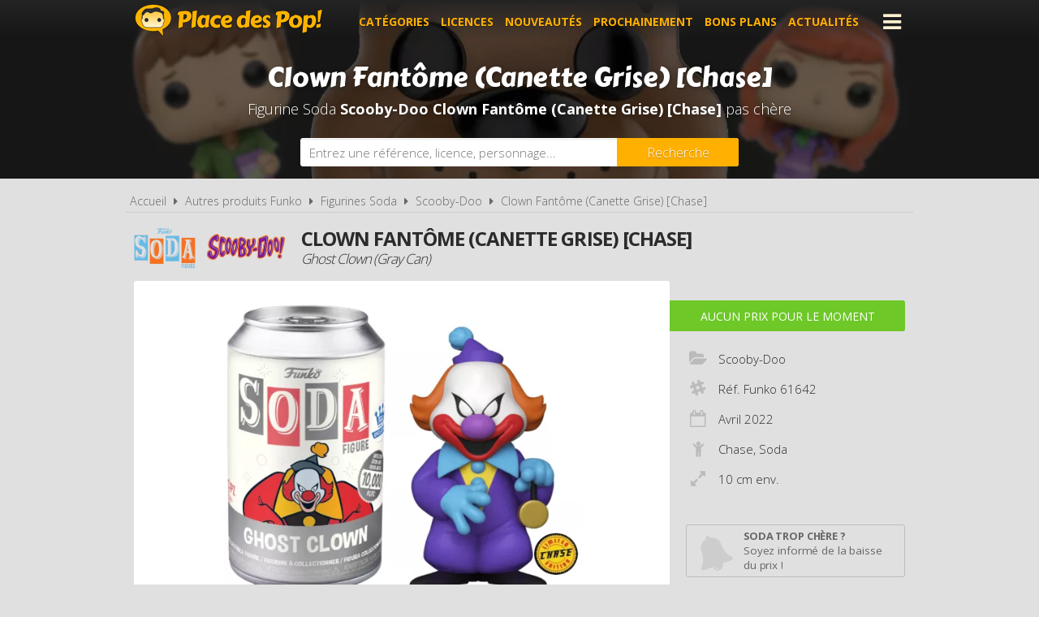

--- FILE ---
content_type: text/html; charset=UTF-8
request_url: https://www.placedespop.com/autres-produits-funko/figurines-funko-soda/scooby-doo/61642-clown-fantome-canette-grise-chase/14837
body_size: 4939
content:
<!DOCTYPE html> 
<html lang="fr" xmlns:og="http://ogp.me/ns#">
    <head>
        <meta http-equiv="Content-Type" content="text/html; charset=utf-8" /> 
        <title>Figurine Soda Scooby-Doo pas cher : Clown Fantôme (Canette Grise) [Chase]</title>
        <meta name="description" content="Comparez les prix de la Figurine Funko Soda Scooby-Doo avant de l'acheter ! Clown Fantôme (Canette Grise) [Chase] (Réf. Funko 61642 - Année 2022)" /> 
        <meta name="keywords" content="figurine soda scooby-doo , figurine soda scooby-doo 61642 pas cher, figurine soda clown fantôme (canette grise) [chase] pas cher, achat soda scooby-doo 61642, achat figurine soda 61642, achat figurine soda scooby-doo 61642 pas cher, achat figurine soda 61642 pas cher, prix figurine funko soda 61642, prix figurine soda 61642, prix figurine funko soda clown fantôme (canette grise) [chase], prix figurine soda clown fantôme (canette grise) [chase]" /> 
        <meta name="robots" content="noodp" /> 
        <meta property="og:title" content="Figurine Soda Scooby-Doo pas cher : Clown Fantôme (Canette Grise) [Chase]" /> 
        <meta property="og:description" content="Comparez les prix de la Figurine Funko Soda Scooby-Doo avant de l'acheter ! Clown Fantôme (Canette Grise) [Chase] (Réf. Funko 61642 - Année 2022)" /> 
        <meta property="og:type" content="article" /> 
        <meta property="og:image" content="https://www.placedespop.com/img/produits/14837/scooby-doo-clown-fantome-canette-grise-chase-1-1664280887.jpg" /> 
        <meta property="og:url" content="https://www.placedespop.com/autres-produits-funko/figurines-funko-soda/scooby-doo/61642-clown-fantome-canette-grise-chase/14837" />
        <meta property="og:locale" content="fr_FR" />
        <meta property="og:site_name" content="Place des Pop" />
        <meta name="viewport" content="width=device-width, initial-scale=1, minimum-scale=1, maximum-scale=5" />
        <link rel="canonical" href="https://www.placedespop.com/autres-produits-funko/figurines-funko-soda/scooby-doo/61642-clown-fantome-canette-grise-chase/14837">                <link href="/img/favicon.png" type="image/x-icon" rel="icon"/><link href="/img/favicon.png" type="image/x-icon" rel="shortcut icon"/>        <link href="https://fonts.googleapis.com/css?family=Carter+One|Open+Sans:300,400,700&display=swap" rel="stylesheet preload" as="style"/>
        <link href="/css/site.css?1768385275" rel="stylesheet" type="text/css"/>
        <link href="/css/vendors.css?1737384894" rel="stylesheet" type="text/css" defer/>
        <link href="/css/responsive.css?1768385332" rel="stylesheet" type="text/css" defer/>
        <link rel="alternate" type="application/rss+xml" title="RSS" href="http://www.placedespop.com/rss/actualites.rss" />
                    </head>
    <body data-wr="/">
        <header class="header">
	<div class="wrapper">
		<a href="/" class="header-logo" title="Place des Pop, Comparateur de prix 100% figurines Pop">Place des Pop!</a>		<i class="fa fa-bars header-menu-icon header-menu-open"></i>
		<i class="fa fa-times header-menu-icon header-menu-close"></i>
		<ul class="header-menu">
			<li><a href="/categories-figurines-funko-pop" title="Les catégories de figurines Pop">Catégories</a></li>
			<li><a href="/licences-figurines-funko-pop" title="Les licences de figurines Pop">Licences</a></li>
			<li><a href="/nouveautes-figurines-funko-pop" title="Nouveautés figurines Pop">Nouveautés</a></li>
			<li><a href="/figurines-funko-pop-a-venir-precommandes" title="Figurines Pop à venir - Précommandes">Prochainement</a></li>
			<li><a href="/promotions-et-bons-plans-figurines-pop" title="Promotions et bons plans figurines Pop">Bons plans</a></li>
			<li><a href="/actualites" title="Actualités des figurines Pop">Actualités</a></li>
			<li><a href="https://www.placedespop.com/go/ln/142" title="Personnalise ta figurine Pop" target="_blank">Personnalise ta Pop</a></li>
			<li><a href="/dossiers" title="Dossiers des figurines Pop">Dossiers</a></li>
			<li><a href="/les-figurines-pop-les-plus-cheres">Les plus chères</a></li>
			<li><a href="/dernieres-figurines-funko-pop-ajoutees">Derniers ajouts</a></li>
			<li><a href="/autres-produits-funko">Autres produits Funko</a></li>
		</ul>
	</div>
</header>        <div class="container"><div >

		
	<span itemprop="name" class="hid">Figurine Funko Soda Scooby-Doo Clown Fantôme (Canette Grise) [Chase]</span>
	<span itemprop="brand" itemtype="https://schema.org/Brand" itemscope class="hid"><meta itemprop="name" content="Funko" /></span>

	<div class="bans"><img src="/img/licences/thumbs/scooby-doo-banniere_1280x0.jpg" width="1280" height="350" alt="Achat Figurine Funko Soda Scooby-Doo  Clown Fantôme (Canette Grise) [Chase] pas cher" ></div>
	<p class="bans-titre" itemprop="description"><span>Clown Fantôme (Canette Grise) [Chase]</span></p>
	<h1 class="bans-stitre">Figurine Soda <strong>Scooby-Doo</strong>  <strong>Clown Fantôme (Canette Grise) [Chase]</strong> pas chère</h1>
	
	<div class="search-form">
	<div class="wrapper">
		<form action="/recherches/go" novalidate="novalidate" id="searchForm" method="post" accept-charset="utf-8"><div style="display:none;"><input type="hidden" name="_method" value="POST"/></div>		<input name="data[Recherche][recherche]" class="sf-field" placeholder="Entrez une référence, licence, personnage..." type="text" id="RechercheRecherche"/>		<button class="sf-btn" aria-label="Rechercher" type="submit"><span>Recherche</span><i class="fa fa-search"></i></button>		</form>	
	</div>
</div>	<div class="wrapper">
		<nav class="fil">
			<ul itemscope itemtype="http://schema.org/BreadcrumbList">
				<li><a href="/" title="Place des Pop, comparateur de prix 100% figurines Funko Pop">Accueil</a></li>
				<li class="sep"><i class="fa fa-caret-right"></i></li>
								<li itemscope itemprop="itemListElement" itemtype="http://schema.org/ListItem">	
										<a href="/autres-produits-funko" id="/autres-produits-funko" itemid="g0" title="Autres produits Funko" itemscope itemtype="http://schema.org/Thing" itemprop="item"><span itemprop="name">Autres produits Funko</span></a>
					<meta itemprop="position" content="1"/>
				</li>
				<li class="sep"><i class="fa fa-caret-right"></i></li>
				<li itemscope itemprop="itemListElement" itemtype="http://schema.org/ListItem">	
										<a href="/autres-produits-funko/figurines-funko-soda/2" id="/autres-produits-funko/figurines-funko-soda/2" itemid="g2" title="Les licences de Figurines Funko Soda" itemscope itemtype="http://schema.org/Thing" itemprop="item"><span itemprop="name">Figurines Soda</span></a>
					<meta itemprop="position" content="2"/>
				</li>
				<li class="sep"><i class="fa fa-caret-right"></i></li>
				<li itemscope itemprop="itemListElement" itemtype="http://schema.org/ListItem">
															<a href="/autres-produits-funko/figurines-funko-soda/scooby-doo/57" id="/autres-produits-funko/figurines-funko-soda/scooby-doo/57" itemid="gl57" title="Figurines Funko Soda Scooby-Doo" itemscope itemtype="http://schema.org/Thing" itemprop="item"><span itemprop="name">Scooby-Doo</span></a>
					<meta itemprop="position" content="3"/>
				</li>
				<li class="sep"><i class="fa fa-caret-right"></i></li>
				<li itemscope itemprop="itemListElement" itemtype="http://schema.org/ListItem">
										<a href="/autres-produits-funko/figurines-funko-soda/scooby-doo/61642-clown-fantome-canette-grise-chase/14837" id="/autres-produits-funko/figurines-funko-soda/scooby-doo/61642-clown-fantome-canette-grise-chase/14837" itemid="p14837" title="Figurine Funko Soda Scooby-Doo  Clown Fantôme (Canette Grise) [Chase]" itemscope itemtype="http://schema.org/Thing" itemprop="item"><span itemprop="name"> Clown Fantôme (Canette Grise) [Chase]</span></a>
					<meta itemprop="position" content="4"/>
				</li>
							</ul>
		</nav>

		<div class="prodf-header">
						<a href="/autres-produits-funko/figurines-funko-soda/scooby-doo/57" class="prodf-logo">
								<img src="/img/gammes/thumbs/figurine-funko-soda-logo_0x50.png" width="76" height="50" class="prodf-logo-pop" alt="Logo Figurine Funko Soda" >				<img src="/img/licences/thumbs/scooby-doo-logo_0x80.png" width="211" height="80" alt="Figurine Funko Pop Scooby-Doo" class="prodf-logo-img" >			</a>
												<h2 class="prodf-libelle lus">Clown Fantôme (Canette Grise) [Chase]<span>Ghost Clown (Gray Can)</span></h2>
		</div>

		<div class="prodf">
			<span class="hid" itemprop="url">https://www.placedespop.com/autres-produits-funko/figurines-funko-soda/scooby-doo/61642-clown-fantome-canette-grise-chase/14837</span>												<div class="prodf-imgs">
				<div class="prodf-img">
															<span><img src="/img/produits/14837/thumbs/scooby-doo-clown-fantome-canette-grise-chase-1-1664280887_0x460.jpg" width="511" height="460" alt="Figurine Funko Soda Scooby-Doo Clown Fantôme (Canette Grise) [Chase]" itemprop="image" ></span>
					
														</div>	
			</div>
			
			<div class="prodf-prix" >
				<meta itemprop="priceCurrency" content="EUR" />
								<span class="lib lib-large">Aucun prix pour le moment</span>
				<span class="px"></span>
							</div>

						
			
			<div class="prodf-data">
				<ul class="prodf-infos ">
					<li><i class="fa fa-folder-open"></i><span itemprop="category">Scooby-Doo</span></li>					<li><i class="fa fa-slack"></i>Réf. Funko <span itemprop="model">61642</span></li>					<li><i class="fa fa-calendar-o"></i>Avril <span itemprop="releaseDate">2022</span></li>										<li><i class="fa fa-child"></i>Chase, Soda</li>
										<li><i class="fa fa-expand"></i>10 cm env.</li>									</ul>
				<ul class="prodf-actions">
					<li class="prodf-action-alerte tip" data-popup="alerte-popup" tip-content="<strong>Figurine Soda trop chère</strong> ? Soyez informé de la <strong>baisse de prix</strong> du produit en créant une alerte" title="Soyez informé de la baisse de prix du produit en créant une alerte"><i class="fa fa-bell fa-fw"></i><span>Soda trop chère ?</span><span>Soyez informé de la baisse du prix !</span></li>	
				</ul>
				<div class="alerte-popup to-popup">
	<p class="popup-titre">Soyez informé de la baisse de prix du produit</p>
	<!-- <p class="popup-titre">Créer une alerte prix</p>
	<p class="popup-stitre">Soyez immédiatement informé de la baisse de prix du produit</p> -->
	<div class="notif notif-note"><p>Le meilleur prix de la <strong>Figurine Soda Scooby-Doo 61642</strong> est actuellement de <strong>-</strong></p></div>
	<div class="popup-content">
		<form action="/alertes/creer" id="formAlerte" class="popup-form" autocomplete="off" method="post" accept-charset="utf-8"><div style="display:none;"><input type="hidden" name="_method" value="POST"/></div>		<input type="hidden" name="data[Alerte][produit_id]" value="14837" id="AlerteProduitId"/>		<div class="popup-form-result"></div>
		<div class="popup-form-fields">
			<div class="input text required"><i class="fa fa-euro fa-fw" title="A partir de quel prix souhaitez-vous être alerté ?"></i><input name="data[Alerte][prix]" placeholder="A partir de quel prix souhaitez-vous être alerté ?" type="text" id="AlertePrix" required="required"/></div>			<div class="input email required"><i class="fa fa-envelope fa-fw" title="Veuillez indiquer votre adresse email"></i><input name="data[Alerte][email]" placeholder="Veuillez saisir votre adresse email" maxlength="255" type="email" id="AlerteEmail" required="required"/></div>			<div class="submit"><input type="submit" value="Créer une alerte"/></div>	
		</div>
		</form>	
	</div>
</div>				<a href="#" class="prodf-btn-px">Comparer les prix</a>
			</div>
		</div>
	</div>

	<div class="promos-ban mobile-off promos-ban-prod">
	<div class="promos-slider">
				<a href="https://www.placedespop.com/go/ba/117" target="_blank" class="promo-ban" rel="sponsored" title="Flytopia comparateur de prix Loungefly"><img src="/img/bannieres/thumbs/1673261167-728x90_728x90.jpg" width="728" height="90" alt="Flytopia comparateur de prix Loungefly" class="promo-ban"/></a>
				<a href="https://www.placedespop.com/go/ba/150" target="_blank" class="promo-ban" rel="sponsored" title="Pop Yourself : Personnalise ta Pop !"><img src="/img/bannieres/thumbs/1760690848-728x90_728x90.jpg" width="728" height="90" alt="Pop Yourself : Personnalise ta Pop !" class="promo-ban"/></a>
				
	</div>
</div>
<div class="promos mobile-on promos-prod">
	<div class="promos-slider">
				<a href="https://www.placedespop.com/go/ba/117" target="_blank" class="promo" rel="sponsored" title="Flytopia comparateur de prix Loungefly"><img src="/img/bannieres/thumbs/1673261167-300x250_300x250.jpg" width="300" height="250" alt="Flytopia comparateur de prix Loungefly" class="promo"/></a>
				<a href="https://www.placedespop.com/go/ba/150" target="_blank" class="promo" rel="sponsored" title="Pop Yourself : Personnalise ta Pop !"><img src="/img/bannieres/thumbs/1760690848-300x250_300x250.jpg" width="300" height="250" alt="Pop Yourself : Personnalise ta Pop !" class="promo"/></a>
				
	</div>
</div>

	<div class="sec sec-white prodf-comp">
		<div class="wrapper">
			<h3 class="prodf-titre cut">Comparateur de prix <span>Figurine Soda Scooby-Doo 61642</span></h3>

			
						<div class="notif notif-info">
								
																				<p>
					<img src="/img/site/thumbs/sticker-chase_0x80.png" width="80" height="80" alt="Funko Pop Chase Sticker" class="notif-chase" url="https://www.placedespop.com/actualites/les-figurines-funko-pop-chase-c-est-quoi/16" >	
					Cette Figurine Funko Soda est une <strong>édition limitée Chase</strong>. Seules les offres des marchands qui vendent directement la version Chase apparaissent ici. Pour voir les offres de la figurine avec 1/6 chance d'obtenir la Chase : <a href="/autres-produits-funko/figurines-funko-soda/scooby-doo/61642-clown-fantome-canette-grise/14836" title="Soda Scooby-Doo Clown Fantôme (Canette Grise)  [avec Chase]">Soda Clown Fantôme (Canette Grise)  [avec Chase]</a>. Plus d'infos sur <a href="https://www.placedespop.com/actualites/les-figurines-funko-pop-chase-c-est-quoi/16">les Funko Pop Chase</a>.
				</p>
				
											</div>
			
						<div class="tac">
				<div class="notif notif-info"><i class="fa fa-info-circle"></i> &nbsp;Nous ne disposons d'aucun prix car cette Figurine Soda n'est <u>actuellement plus vendue par nos marchands partenaires</u></div>
			</div>	
					</div>
	</div>

		<div class="wrapper">
		<div class="prodf-titre">Autres Soda Scooby-Doo <span> susceptibles de vous intéresser</span></div>
		<div class="prodf-prods">
															<a href="https://www.placedespop.com/autres-produits-funko/figurines-funko-soda/scooby-doo/60694-scooby-doo-canette-bleue/14832" class="prodl" title="Figurine Soda Scooby-Doo Scooby-Doo (Canette Bleue)">
				<span class="prodl-img"><img src="/img/site/thumbs/image-non-chargee_0x260.png" width="268" height="260" class="img-off" alt="Figurine Funko Soda Scooby-Doo Scooby-Doo (Canette Bleue)" data-src="produits/14832/thumbs/scooby-doo-scooby-doo-canette-bleue-2-1664280168_0x260.jpg" ></span>
				<span class="prodl-libelle">Scooby-Doo (Canette Bleue)</span>
				<span class="prodl-ref">&nbsp;</span>
				<span class="prodl-prix">à partir de <span>-</span></span>
			</a>
															<a href="https://www.placedespop.com/autres-produits-funko/figurines-funko-soda/scooby-doo/60696-sammy-canette-jaune/14834" class="prodl" title="Figurine Soda Scooby-Doo Sammy (Canette Jaune)">
				<span class="prodl-img"><img src="/img/site/thumbs/image-non-chargee_0x260.png" width="254" height="260" class="img-off" alt="Figurine Funko Soda Scooby-Doo Sammy (Canette Jaune)" data-src="produits/14834/thumbs/scooby-doo-sammy-canette-jaune-2-1664280464_0x260.jpg" ></span>
				<span class="prodl-libelle">Sammy (Canette Jaune)</span>
				<span class="prodl-ref">&nbsp;</span>
				<span class="prodl-prix">à partir de <span>-</span></span>
			</a>
															<a href="https://www.placedespop.com/autres-produits-funko/figurines-funko-soda/scooby-doo/61643-le-fantome-des-neiges-canette-bleue/14840" class="prodl" title="Figurine Soda Scooby-Doo Le fantôme des neiges (Canette Bleue)">
				<span class="prodl-img"><img src="/img/site/thumbs/image-non-chargee_0x260.png" width="289" height="260" class="img-off" alt="Figurine Funko Soda Scooby-Doo Le fantôme des neiges (Canette Bleue)" data-src="produits/14840/thumbs/scooby-doo-le-fantome-des-neiges-canette-bleue-2-1664281415_0x260.jpg" ></span>
				<span class="prodl-libelle">Le fantôme des neiges (Canette Bleue)</span>
				<span class="prodl-ref">&nbsp;</span>
				<span class="prodl-prix">à partir de <span>-</span></span>
			</a>
															<a href="https://www.placedespop.com/autres-produits-funko/figurines-funko-soda/scooby-doo/60690-the-creeper-canette-verte/14846" class="prodl" title="Figurine Soda Scooby-Doo The Creeper (Canette Verte)">
				<span class="prodl-img"><img src="/img/site/thumbs/image-non-chargee_0x260.png" width="289" height="260" class="img-off" alt="Figurine Funko Soda Scooby-Doo The Creeper (Canette Verte)" data-src="produits/14846/thumbs/scooby-doo-the-creeper-canette-verte-2-1664282239_0x260.jpg" ></span>
				<span class="prodl-libelle">The Creeper (Canette Verte)</span>
				<span class="prodl-ref">&nbsp;</span>
				<span class="prodl-prix">à partir de <span>-</span></span>
			</a>
															<a href="https://www.placedespop.com/autres-produits-funko/figurines-funko-soda/scooby-doo/52409-loup-garou-canette-verte-chase/14849" class="prodl" title="Figurine Soda Scooby-Doo Loup-Garou (Canette Verte) [Chase]">
				<span class="prodl-img"><img src="/img/site/thumbs/image-non-chargee_0x260.png" width="289" height="260" class="img-off" alt="Figurine Funko Soda Scooby-Doo Loup-Garou (Canette Verte) [Chase]" data-src="produits/14849/thumbs/scooby-doo-loup-garou-canette-verte-chase-1-1664282557_0x260.jpg" ></span>
				<span class="prodl-libelle">Loup-Garou (Canette Verte) [Chase]</span>
				<span class="prodl-ref">&nbsp;</span>
				<span class="prodl-prix">à partir de <span>-</span></span>
			</a>
															<a href="https://www.placedespop.com/autres-produits-funko/figurines-funko-soda/scooby-doo/61643-le-fantome-des-neiges-canette-bleue-chase/14841" class="prodl" title="Figurine Soda Scooby-Doo Le fantôme des neiges (Canette Bleue) [Chase]">
				<span class="prodl-img"><img src="/img/site/thumbs/image-non-chargee_0x260.png" width="289" height="260" class="img-off" alt="Figurine Funko Soda Scooby-Doo Le fantôme des neiges (Canette Bleue) [Chase]" data-src="produits/14841/thumbs/scooby-doo-le-fantome-des-neiges-canette-bleue-chase-1-1664281469_0x260.jpg" ></span>
				<span class="prodl-libelle">Le fantôme des neiges (Canette Bleue) [Chase]</span>
				<span class="prodl-ref">&nbsp;</span>
				<span class="prodl-prix">à partir de <span>-</span></span>
			</a>
															<a href="https://www.placedespop.com/autres-produits-funko/figurines-funko-soda/scooby-doo/60696-sammy-canette-jaune-chase/14835" class="prodl" title="Figurine Soda Scooby-Doo Sammy (Canette Jaune) [Chase]">
				<span class="prodl-img"><img src="/img/site/thumbs/image-non-chargee_0x260.png" width="289" height="260" class="img-off" alt="Figurine Funko Soda Scooby-Doo Sammy (Canette Jaune) [Chase]" data-src="produits/14835/thumbs/scooby-doo-sammy-canette-jaune-chase-1-1664280552_0x260.jpg" ></span>
				<span class="prodl-libelle">Sammy (Canette Jaune) [Chase]</span>
				<span class="prodl-ref">&nbsp;</span>
				<span class="prodl-prix">à partir de <span>-</span></span>
			</a>
															<a href="https://www.placedespop.com/autres-produits-funko/figurines-funko-soda/scooby-doo/61642-clown-fantome-canette-grise/14836" class="prodl" title="Figurine Soda Scooby-Doo Clown Fantôme (Canette Grise)">
				<span class="prodl-img"><img src="/img/site/thumbs/image-non-chargee_0x260.png" width="289" height="260" class="img-off" alt="Figurine Funko Soda Scooby-Doo Clown Fantôme (Canette Grise)" data-src="produits/14836/thumbs/scooby-doo-clown-fantome-canette-grise-2-1664280829_0x260.jpg" ></span>
				<span class="prodl-libelle">Clown Fantôme (Canette Grise)</span>
				<span class="prodl-ref">&nbsp;</span>
				<span class="prodl-prix">à partir de <span>-</span></span>
			</a>
				
		</div>
	</div>
		

	<div class="clear"></div>
	</div>
	
</div>
</div>
                <footer class="footer">
	<div class="wrapper">
		<ul class="footer-menu">
									<li><a href="https://www.placedespop.com/pages/place-des-pop-comparateur-de-prix-figurines-funko-pop/2" title="A propos de Place des Pop">A propos de Place des Pop</a></li>
									<li><a href="https://www.placedespop.com/pages/conditions-generales-d-utilisation/4" title="Conditions d&#039;utilisation">Conditions d&#039;utilisation</a></li>
									<li><a href="https://www.placedespop.com/pages/notre-politique-relative-aux-cookies/6" title="Cookies">Cookies</a></li>
									<li><a href="https://www.placedespop.com/plan-du-site" title="Plan du site">Plan du site</a></li>
									<li><a href="https://www.placedespop.com/pages/nous-contacter/3" title="Contact">Contact</a></li>
					</ul>
		<div class="footer-txt">
			<p><i class="fa fa-quote-right"></i>En quelques mots</p>
			<p>Place des Pop est un comparateur de prix<br>dédié aux figurines de la marque Funko Pop.<br>Profitez des meilleurs prix du moment.<br>Achetez vos figurines Pop moins chères.</p>
		</div>
		<div class="footer-stats">
						<p><i class="fa fa-pie-chart"></i>Quelques chiffres</p>
			<ul>
				<li><strong>806</strong> visiteurs ces 30 dernières minutes</li>
				<li><strong>57</strong> marchands partenaires</li>
				<li><strong>23371</strong> figurines Funko Pop!</li>
				<li><strong>82550</strong> prix référencés</li>
			</ul>
		</div>
		<ul class="footer-social">
			<li><a href="https://www.facebook.com/placedespop/" target="_blank" title="Place des Pop sur Facebook" rel="noreferrer"><img src="/img/site/thumbs/picto-facebook_0x50.png" width="50" height="50" alt="Place des Pop sur Facebook" ></a></li>
			<li><a href="https://www.instagram.com/placedespop/" target="_blank" title="Place des Pop sur Instagram" rel="noreferrer"><img src="/img/site/thumbs/picto-instagram_0x50.png" width="50" height="50" alt="Place des Pop sur Instragram" ></a></li>
			<li><a href="https://pinterest.com/placedespop/" target="_blank" title="Place des Pop sur Pinterest" rel="noreferrer"><img src="/img/site/thumbs/picto-pinterest_0x50.png" width="50" height="50" alt="Place des Pop sur Pinterest" ></a></li>
			<li><a href="https://twitter.com/placedespop" target="_blank" title="Place des Pop sur Twitter" rel="noreferrer"><img src="/img/site/thumbs/picto-twitter_0x50.png" width="50" height="50" alt="Place des Pop sur Twitter" ></a></li>
			<li><a href="https://www.youtube.com/channel/UCVhYHBftjfcQnwyDnGhBE6w" target="_blank" title="Place des Pop sur Youtube" rel="noreferrer"><img src="/img/site/thumbs/picto-youtube_0x50.png" width="50" height="50" alt="Place des Pop sur Youtube" ></a></li>
		</ul>
		<div class="footer-leg">
			Placedespop.com est un site indépendant de la société Funko, il n'est pas sponsorisé ni validé par Funko.
			<br>©2026 Placedespop.com. Tous droits réservés.
		</div>
	</div>
</footer>                        <script type="text/javascript" src="/js/site.min.js?1700653999"></script>    </body>
</html>